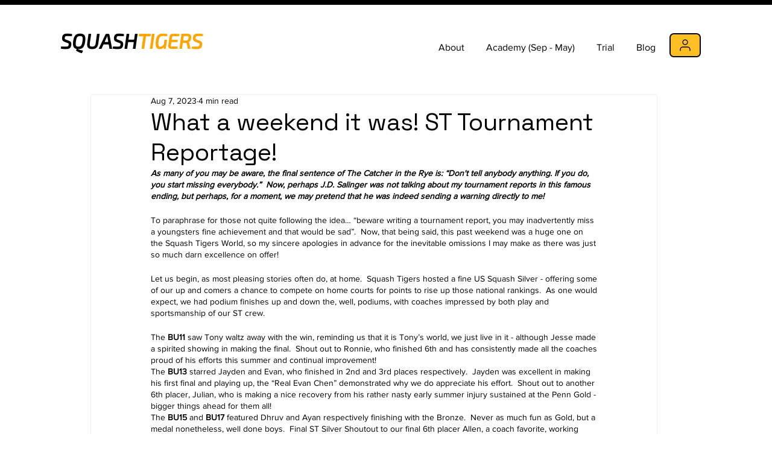

--- FILE ---
content_type: text/css; charset=utf-8
request_url: https://www.squashtigers.com/_serverless/pro-gallery-css-v4-server/layoutCss?ver=2&id=cjeo8-not-scoped&items=3441_1170_2080%7C3550_1170_2080%7C3536_1170_2080%7C3794_1170_2080%7C3668_1170_2080%7C3501_1170_2080%7C3337_1170_2080%7C3342_1170_2080%7C3541_1170_2080%7C3325_1170_2080%7C3448_1170_2080%7C3545_1170_2080%7C3166_1170_2080%7C3474_1170_2080%7C3338_1170_2080&container=1413_740_876.34375_720&options=gallerySizeType:px%7CenableInfiniteScroll:true%7CtitlePlacement:SHOW_ON_HOVER%7CimageMargin:5%7CisVertical:false%7CgridStyle:0%7CgalleryLayout:1%7CnumberOfImagesPerRow:0%7CgallerySizePx:300%7CcubeType:fill%7CgalleryThumbnailsAlignment:none
body_size: -165
content:
#pro-gallery-cjeo8-not-scoped [data-hook="item-container"][data-idx="0"].gallery-item-container{opacity: 1 !important;display: block !important;transition: opacity .2s ease !important;top: 0px !important;left: 0px !important;right: auto !important;height: 322px !important;width: 181px !important;} #pro-gallery-cjeo8-not-scoped [data-hook="item-container"][data-idx="0"] .gallery-item-common-info-outer{height: 100% !important;} #pro-gallery-cjeo8-not-scoped [data-hook="item-container"][data-idx="0"] .gallery-item-common-info{height: 100% !important;width: 100% !important;} #pro-gallery-cjeo8-not-scoped [data-hook="item-container"][data-idx="0"] .gallery-item-wrapper{width: 181px !important;height: 322px !important;margin: 0 !important;} #pro-gallery-cjeo8-not-scoped [data-hook="item-container"][data-idx="0"] .gallery-item-content{width: 181px !important;height: 322px !important;margin: 0px 0px !important;opacity: 1 !important;} #pro-gallery-cjeo8-not-scoped [data-hook="item-container"][data-idx="0"] .gallery-item-hover{width: 181px !important;height: 322px !important;opacity: 1 !important;} #pro-gallery-cjeo8-not-scoped [data-hook="item-container"][data-idx="0"] .item-hover-flex-container{width: 181px !important;height: 322px !important;margin: 0px 0px !important;opacity: 1 !important;} #pro-gallery-cjeo8-not-scoped [data-hook="item-container"][data-idx="0"] .gallery-item-wrapper img{width: 100% !important;height: 100% !important;opacity: 1 !important;} #pro-gallery-cjeo8-not-scoped [data-hook="item-container"][data-idx="1"].gallery-item-container{opacity: 1 !important;display: block !important;transition: opacity .2s ease !important;top: 0px !important;left: 186px !important;right: auto !important;height: 322px !important;width: 181px !important;} #pro-gallery-cjeo8-not-scoped [data-hook="item-container"][data-idx="1"] .gallery-item-common-info-outer{height: 100% !important;} #pro-gallery-cjeo8-not-scoped [data-hook="item-container"][data-idx="1"] .gallery-item-common-info{height: 100% !important;width: 100% !important;} #pro-gallery-cjeo8-not-scoped [data-hook="item-container"][data-idx="1"] .gallery-item-wrapper{width: 181px !important;height: 322px !important;margin: 0 !important;} #pro-gallery-cjeo8-not-scoped [data-hook="item-container"][data-idx="1"] .gallery-item-content{width: 181px !important;height: 322px !important;margin: 0px 0px !important;opacity: 1 !important;} #pro-gallery-cjeo8-not-scoped [data-hook="item-container"][data-idx="1"] .gallery-item-hover{width: 181px !important;height: 322px !important;opacity: 1 !important;} #pro-gallery-cjeo8-not-scoped [data-hook="item-container"][data-idx="1"] .item-hover-flex-container{width: 181px !important;height: 322px !important;margin: 0px 0px !important;opacity: 1 !important;} #pro-gallery-cjeo8-not-scoped [data-hook="item-container"][data-idx="1"] .gallery-item-wrapper img{width: 100% !important;height: 100% !important;opacity: 1 !important;} #pro-gallery-cjeo8-not-scoped [data-hook="item-container"][data-idx="2"].gallery-item-container{opacity: 1 !important;display: block !important;transition: opacity .2s ease !important;top: 0px !important;left: 372px !important;right: auto !important;height: 322px !important;width: 181px !important;} #pro-gallery-cjeo8-not-scoped [data-hook="item-container"][data-idx="2"] .gallery-item-common-info-outer{height: 100% !important;} #pro-gallery-cjeo8-not-scoped [data-hook="item-container"][data-idx="2"] .gallery-item-common-info{height: 100% !important;width: 100% !important;} #pro-gallery-cjeo8-not-scoped [data-hook="item-container"][data-idx="2"] .gallery-item-wrapper{width: 181px !important;height: 322px !important;margin: 0 !important;} #pro-gallery-cjeo8-not-scoped [data-hook="item-container"][data-idx="2"] .gallery-item-content{width: 181px !important;height: 322px !important;margin: 0px 0px !important;opacity: 1 !important;} #pro-gallery-cjeo8-not-scoped [data-hook="item-container"][data-idx="2"] .gallery-item-hover{width: 181px !important;height: 322px !important;opacity: 1 !important;} #pro-gallery-cjeo8-not-scoped [data-hook="item-container"][data-idx="2"] .item-hover-flex-container{width: 181px !important;height: 322px !important;margin: 0px 0px !important;opacity: 1 !important;} #pro-gallery-cjeo8-not-scoped [data-hook="item-container"][data-idx="2"] .gallery-item-wrapper img{width: 100% !important;height: 100% !important;opacity: 1 !important;} #pro-gallery-cjeo8-not-scoped [data-hook="item-container"][data-idx="3"]{display: none !important;} #pro-gallery-cjeo8-not-scoped [data-hook="item-container"][data-idx="4"]{display: none !important;} #pro-gallery-cjeo8-not-scoped [data-hook="item-container"][data-idx="5"]{display: none !important;} #pro-gallery-cjeo8-not-scoped [data-hook="item-container"][data-idx="6"]{display: none !important;} #pro-gallery-cjeo8-not-scoped [data-hook="item-container"][data-idx="7"]{display: none !important;} #pro-gallery-cjeo8-not-scoped [data-hook="item-container"][data-idx="8"]{display: none !important;} #pro-gallery-cjeo8-not-scoped [data-hook="item-container"][data-idx="9"]{display: none !important;} #pro-gallery-cjeo8-not-scoped [data-hook="item-container"][data-idx="10"]{display: none !important;} #pro-gallery-cjeo8-not-scoped [data-hook="item-container"][data-idx="11"]{display: none !important;} #pro-gallery-cjeo8-not-scoped [data-hook="item-container"][data-idx="12"]{display: none !important;} #pro-gallery-cjeo8-not-scoped [data-hook="item-container"][data-idx="13"]{display: none !important;} #pro-gallery-cjeo8-not-scoped [data-hook="item-container"][data-idx="14"]{display: none !important;} #pro-gallery-cjeo8-not-scoped .pro-gallery-prerender{height:1411.7505995203835px !important;}#pro-gallery-cjeo8-not-scoped {height:1411.7505995203835px !important; width:740px !important;}#pro-gallery-cjeo8-not-scoped .pro-gallery-margin-container {height:1411.7505995203835px !important;}#pro-gallery-cjeo8-not-scoped .pro-gallery {height:1411.7505995203835px !important; width:740px !important;}#pro-gallery-cjeo8-not-scoped .pro-gallery-parent-container {height:1411.7505995203835px !important; width:745px !important;}